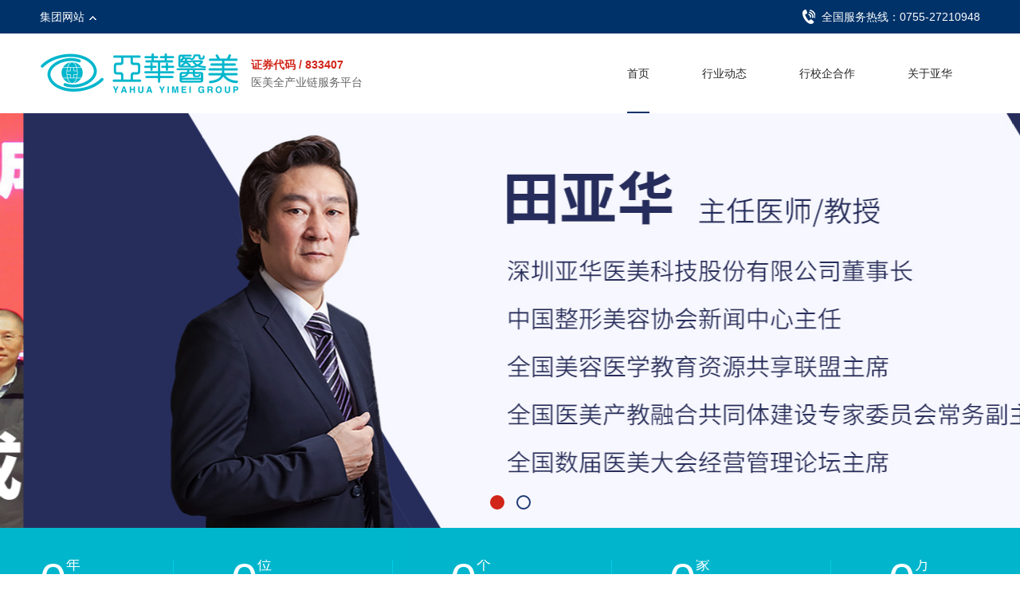

--- FILE ---
content_type: text/html; charset=utf-8
request_url: http://yahuayimei.com/
body_size: 8784
content:
<!DOCTYPE html>
<html>
<head>
<meta charset="utf-8">
<meta http-equiv="X-UA-Compatible" content="IE=edge,chrome=1">
<meta name="viewport" content="initial-scale=1.0, minimum-scale=1.0, maximum-scale=1.0, user-scalable=no">
<title>亚华医美集团 - 医美全产业链综合服务平台</title>
<meta name="keywords" content="亚华医美集团,亚华医美,亚华智库,田亚华">
<meta name="description" content="亚华医美（集团）是中国医美最大的“中枢型教育航母”与“医美全产业链综合服务平台”，提供医美管理咨询、医美教育培训、3D数字整形技术等业务。">
<link rel="stylesheet" href="https://yahuayimei.com/images/css/slicy.css">
<link rel="stylesheet" href="https://yahuayimei.com/images/css/animate.css">
<link rel="stylesheet" href="https://yahuayimei.com/images/css/style-qm.css">
<link rel="stylesheet" href="https://yahuayimei.com/images/css/responsiveq.css">
</head>

<body>
	<div class="layout">
		<div class="t-top">
			<div class="wap clearfix">
				<div class="lt clearfix">
					<h3>集团网站<span></span></h3>
				</div>
				<div class="tel">
					<a href="#">全国服务热线：0755-27210948</a>
				</div>
			</div>
		</div>
		<div class="yhsub">
				<div class="sub-h">
				<div class="sub-wap">
					<dl class="d2">
						<dt><a href="https://yahuayimei.com" target="_blank">集团网站</a></dt>
						<dd>公司信息，社会责任，新闻，展会活动，<br />行业洞察等等</dd>
					</dl>
					<dl class="d1">
						<dt><a href="#">亚华智库 &gt</a></dt>
						<dd>公司信息，社会责任，新闻，展会活动，<br />行业洞察等等</dd>
					</dl>
					<dl class="d1">
						<dt><a href="#">东南美容学院 &gt</a></dt>
						<dd>公司信息，社会责任，新闻，展会活动，<br />行业洞察等等</dd>
					</dl>
				</div>
			</div>
		</div>
		<div class="header">
			<div class="wap clearfix">
				<div class="lt">
				<div class="logo">
					<a href="https://yahuayimei.com"><img src="https://yahuayimei.com/images/imags/h-logo.png"/></a>
				</div>
				<div class="txt">
					<h3>证券代码 / 833407</h3>
                    <p>医美全产业链服务平台</p>
				</div>
			</div>
			<div id="gh">
				<a href="javascript:void(0);"></a>
			</div>
			<div class="h-naver" id="h-naver">
				<ul class="clearfix">
					<li {class="on nLi active"><a href="https://yahuayimei.com">首页</a></li>
					<!--<li class="nLi">
						<h3><a href="javascript:void(0);">服务与解决方案<i></i></a></h3>
						<div class="sub">
							<div class="subg">
								<div class="wap">
									<div class="ov">
										<dl>
										<dt>医美机构</dt>
										<dd><a href="http://wpa.qq.com/msgrd?v=3&uin=1290501713&site=qq&menu=yes" target="_blank">管理咨询</a></dd>
										<dd><a href="http://wpa.qq.com/msgrd?v=3&uin=1290501713&site=qq&menu=yes" target="_blank">事件营销</a></dd>
										<dd><a href="http://wpa.qq.com/msgrd?v=3&uin=1290501713&site=qq&menu=yes" target="_blank">新媒体营销</a></dd>
										<dd><a href="http://wpa.qq.com/msgrd?v=3&uin=1290501713&site=qq&menu=yes" target="_blank">人才招聘</a></dd>
										<dd><a href="http://wpa.qq.com/msgrd?v=3&uin=1290501713&site=qq&menu=yes" target="_blank">资源整合</a></dd>
										<dd><a href="http://wpa.qq.com/msgrd?v=3&uin=1290501713&site=qq&menu=yes" target="_blank">教育培训</a></dd>
									</dl>
									<dl>
										<dt>产品供应商</dt>
										<dd><a href="http://wpa.qq.com/msgrd?v=3&uin=1290501713&site=qq&menu=yes" target="_blank">品牌战略规划</a></dd>
										<dd><a href="http://wpa.qq.com/msgrd?v=3&uin=1290501713&site=qq&menu=yes" target="_blank">营销战略规划</a></dd>
										<dd><a href="http://wpa.qq.com/msgrd?v=3&uin=1290501713&site=qq&menu=yes" target="_blank">营销推广传播</a></dd>
										<dd><a href="http://wpa.qq.com/msgrd?v=3&uin=1290501713&site=qq&menu=yes" target="_blank">资源整合</a></dd>
										<dd><a href="http://wpa.qq.com/msgrd?v=3&uin=1290501713&site=qq&menu=yes" target="_blank">教育培训</a></dd>
										<dd><a href="http://wpa.qq.com/msgrd?v=3&uin=1290501713&site=qq&menu=yes" target="_blank">学术活动</a></dd>
									</dl>
									<dl>
										<dt>医美从业者</dt>
										<dd><a href="http://wpa.qq.com/msgrd?v=3&uin=1290501713&site=qq&menu=yes" target="_blank">医美大讲堂</a></dd>
										<dd><a href="http://wpa.qq.com/msgrd?v=3&uin=1290501713&site=qq&menu=yes" target="_blank">在线培训</a></dd>
										<dd><a href="http://wpa.qq.com/msgrd?v=3&uin=1290501713&site=qq&menu=yes" target="_blank">人才求职</a></dd>
										<dd><a href="http://wpa.qq.com/msgrd?v=3&uin=1290501713&site=qq&menu=yes" target="_blank">线下培训</a></dd>
										<dd><a href="http://wpa.qq.com/msgrd?v=3&uin=1290501713&site=qq&menu=yes" target="_blank">职业规划</a></dd>
									</dl>
									</div>
								</div>
							</div>
						</div>
					</li>-->
					<li ><a href="https://yahuayimei.com/list-10-1.html">行业动态</a></li>
					<li ><a href="https://yahuayimei.com/list-26-1.html">行校企合作</a></li>
				<!--<li><a href="https://yahuayimei.com/list-14-1.html">客户案例</a></li>-->
					<li><a href="https://yahuayimei.com/list-18-1.html">关于亚华</a></li>
				</ul>
			</div>
			</div>
		</div>				<div class="h-slider" id="h-slider">
			<div class="bd">
				<ul class="clearfix">
																				<li>
						<div class="bg" style="background: url(https://yahuayimei.com/uploadfile/2023/1213/20231213060156610.jpg) no-repeat center;">
														<!--
							<div class="text wap">
								<h2>华丽蝶变新亚华 - 开创医美新时代</h2>
								<p>资深行业实操导师，为您解决医美经营困惑</p>
								<div class="btns">
									<a href="javascript:void(0)" class="con">联系我们</a>
									<a href="javascript:void(0)" class="con deta">了解详情</a>
								</div>
							</div>
							-->
						</div>
					</li>
																				<li>
						<div class="bg" style="background: url(https://yahuayimei.com/uploadfile/2021/0610/first.jpg) no-repeat center;">
														<!--
							<div class="text wap">
								<h2>华丽蝶变新亚华 - 开创医美新时代</h2>
								<p>资深行业实操导师，为您解决医美经营困惑</p>
								<div class="btns">
									<a href="javascript:void(0)" class="con">联系我们</a>
									<a href="javascript:void(0)" class="con deta">了解详情</a>
								</div>
							</div>
							-->
						</div>
					</li>
										<!--
					<li>
						<div class="bg" style="background: url(https://yahuayimei.com/images/imags/h-ban.jpg) no-repeat center;">
							<div class="text wap">
								<h2>华丽蝶变新亚华 - 开创医美新时代</h2>
								<p>资深行业实操导师，为您解决医美经营困惑</p>
								<div class="btns">
									<a href="javascript:void(0)" class="con">联系我们</a>
									<a href="javascript:void(0)" class="con deta">了解详情</a>
								</div>
							</div>
						</div>
					</li>
					-->
				</ul>
			</div>
			<div class="hd">
				<ul>
																														<li class="on"></li>
																														<li class=""></li>
														</ul>
			</div>
		</div>
				<div class="h-count wow fadeIn" data-wow-delay="0.6s" data-wow-duration="1s">
			<div class="wap">
				<ul>
					<li>
						<div class="txt">
							<h2><span id="myTargetElement">15</span><em>年</em></h2>
						    <p>行业沉淀</p>
						</div>
					</li>
					<li>
						<div class="txt">
							<h2><span id="myTargetElement2">100</span><em>位</em></h2>
						<p>业内专家</p>
						</div>
					</li>
					<li>
						<div class="txt">
							<h2><span id="myTargetElement3">200</span><em>个</em></h2>
						<p>客户案例</p>
						</div>
					</li>
					<li>
						<div class="txt">
							<h2><span id="myTargetElement4">500</span><em>家</em></h2>
						<p>合作伙伴</p>
						</div>
					</li>
					<li>
						<div class="txt">
							<h2><span id="myTargetElement5">30</span><em>万</em></h2>
						<p>受训学员</p>
						</div>
					</li>
				</ul>
			</div>
		</div>
		<div class="h-service wap">
			<div class="uit-tit wow fadeInUp" data-wow-delay="0.6s" data-wow-duration="1s">
				<h2>我们的服务</h2>
				<p>汇聚全球智慧，服务医美行业</p>
				<span></span>
			</div>
			<div class="bd">
				<ul>
					<li class="wow fadeInUp" data-wow-delay="0.4s" data-wow-duration="1s">
						<div class="ico">
							<img src="https://yahuayimei.com/images/imags/h-img2.png"/>
						</div>
						<div class="txt">
							<h3>管理顾问咨询</h3>
							<p>品牌战略规划</p>
							<p>营销传播规划</p>
							<p>市场调研与企业诊断</p>
							<p>科学化管理模式落地与实施</p>
							<a class="btn" href="javascript:void(0)">了解更多</a>
						</div>
					</li>
					<li class="wow fadeInUp" data-wow-delay="0.6s" data-wow-duration="1s">
						<div class="ico">
							<img src="https://yahuayimei.com/images/imags/h-img3.png"/>
						</div>
						<div class="txt">
							<h3>医美教育培训</h3>
							<p>高校企业人才定向培养 </p>
							<p>东南美容专修学院系列课程</p>
							<p>亚华智库商学院知识店铺</p>
							<p>医美机构人才招聘与专才对接</p>
							<a class="btn" href="javascript:void(0)">了解更多</a>
						</div>
					</li>
					<li class="wow fadeInUp" data-wow-delay="0.8s" data-wow-duration="1s">
						<div class="ico">
							<img src="https://yahuayimei.com/images/imags/h-img4.png"/>
						</div>
						<div class="txt">
							<h3>热门项目对接</h3>
							<p>品牌战略规划</p>
							<p>营销传播规划</p>
							<p>市场调研与企业诊断</p>
							<p>科学化管理模式落地与实施</p>
							<a class="btn" href="javascript:void(0)">了解更多</a>
						</div>
					</li>
				</ul>
				<div class="imgs">
					<img src="https://yahuayimei.com/images/imags/h-bg1.png"/>
				</div>
			</div>
		</div>
		<div class="h-team">
			<div class="wap">
				<div class="uit-tit wow fadeInUp" data-wow-delay="0.2s" data-wow-duration="1s">
					<h2>亚华团队</h2>
					<p>资深行业实操导师，为您解决医美经营困惑</p>
					<span></span>
				</div>
				<div class="te-slide wow fadeIn" data-wow-delay="0.4s" data-wow-duration="1s" id="slideBox">
					<div class="hd">
						<ul>
					       
                  
                        
                        
                        
							<li></li>
							   
							<li></li>
							   
							<li></li>
							   
							<li></li>
							   
							<li></li>
							   
							<li></li>
							   
							<li></li>
							   
							<li></li>
										 
						</ul>
					</div>
					<a class="prev" href="javascript:void(0)"></a>
					<a class="next" href="javascript:void(0)"></a>
					<div class="bd">
						<ul>
                        
                               
                  
                        
                        
                        
							<li class="clearfix">
                              <!--<a title="田亚华" href="https://yahuayimei.com/content-20-1-1.html"><div class="img"> 团队链接取消了-->
								<a title="田亚华"><div class="img">
								   <img title="田亚华" alt="田亚华" src="http://yahuayimei.com/uploadfile/2018/1130/20181130022839377.jpg"/>
								   <span></span>
								</div>
								<div class="txt">
									<h2>田亚华<span>亚华医美（集团）董事长/总裁</span></h2>
									<p style="margin-top:0;margin-bottom:0;text-indent:28px;line-height:24px"><span style=";font-family:宋体;color:rgb(102,102,102);font-size:14px"><span style="font-family:宋体">亚华</span></span><span style=";font-family:宋体;color:rgb(102,102,102);font-size:14px"><span style="font-family:宋体">医美集团创始人</span></span><span style=";font-family:宋体;color:rgb(102,102,102);font-size:14px"><span style="font-family:宋体">，中国整形美容协会常务理事兼教育培训中心主任</span></span></p><p style="margin-top:0;margin-bottom:0;text-indent:28px;line-height:24px"><span style=";font-family:宋体;color:rgb(102,102,102);font-size:14px"><span style="font-family:宋体">中央电视台特约心理专家</span></span></p><p style="margin-top:0;margin-bottom:0;text-indent:28px;line-height:24px"><span style=";font-family:宋体;color:rgb(102,102,102);font-size:14px"><span style="font-family:宋体">国家服务认证注册审查员（</span></span><span style=";font-family:宋体;color:rgb(102,102,102);font-size:14px">CCAA</span><span style=";font-family:宋体;color:rgb(102,102,102);font-size:14px"><span style="font-family:宋体">注册证号</span></span><span style=";font-family:宋体;color:rgb(102,102,102);font-size:14px">:2019-SISC-1249883</span><span style=";font-family:宋体;color:rgb(102,102,102);font-size:14px"><span style="font-family:宋体">）</span></span></p><p style="margin-top:0;margin-bottom:0;text-indent:28px;line-height:24px"><span style=";font-family:宋体;color:rgb(102,102,102);font-size:14px">HQCC</span><span style=";font-family:宋体;color:rgb(102,102,102);font-size:14px"><span style="font-family:宋体">中国医美服务标准化建设与认证委员会副主任委员</span></span></p><p style="margin-top:0;margin-bottom:0;text-indent:28px;line-height:24px"><span style=";font-family:宋体;color:rgb(102,102,102);font-size:14px"><span style="font-family:宋体">人社部《医学美容咨询（设计）师培训教程》主编</span></span></p><p style="margin-top:0;margin-bottom:0;text-indent:28px;line-height:24px"><span style=";font-family:宋体;color:rgb(102,102,102);font-size:14px"><span style="font-family:宋体">全国医美专业数字化课程规划教材专家委员会秘书长</span></span></p><p style="margin-top:0;margin-bottom:0;text-indent:28px;line-height:24px"><span style=";font-family:宋体;color:rgb(102,102,102);font-size:14px"><span style="font-family:宋体">国家卫计委《中国医疗美容行业年度发展调查报告》编委会顾问</span></span></p><p style="margin-top:0;margin-bottom:0;text-indent:28px;line-height:24px"><span style=";font-family:宋体;color:rgb(102,102,102);font-size:14px"><span style="font-family:宋体">中国整形美容协会</span></span><span style=";font-family:宋体;color:rgb(102,102,102);font-size:14px">/</span><span style=";font-family:宋体;color:rgb(102,102,102);font-size:14px"><span style="font-family:宋体">中国医师协会</span></span><span style=";font-family:宋体;color:rgb(102,102,102);font-size:14px">/</span><span style=";font-family:宋体;color:rgb(102,102,102);font-size:14px"><span style="font-family:宋体">中华医学会数届经营管理论坛主席</span></span></p><p style="margin-top:0;margin-bottom:0;line-height:24px"><strong><span style=";font-family:楷体;color:rgb(255,188,188);font-weight:bold;font-size:48px">&nbsp;</span></strong></p><p><br/></p>									<!--<h4>个人简介</h4>-->
									<br/>
									<p><p>.<br/></p></p>
								</div></a>
							</li>
                            
                            	   
							<li class="clearfix">
                              <!--<a title="刘蓉" href="https://yahuayimei.com/content-20-7-1.html"><div class="img"> 团队链接取消了-->
								<a title="刘蓉"><div class="img">
								   <img title="刘蓉" alt="刘蓉" src="http://yahuayimei.com/uploadfile/2018/1210/20181210114031720.jpg"/>
								   <span></span>
								</div>
								<div class="txt">
									<h2>刘蓉<span>国家二级心理咨询师</span></h2>
									<p style="margin-top: 0px; margin-bottom: 0px; line-height: 24px;"><span style=";font-family:宋体;color:rgb(102,102,102);font-size:14px"><span style="font-family:宋体"></span></span>中共党员 <br/>本科学历 、国家二级心理咨询师<br/>人社部《医学美容咨询（设计）师培训教程》编委<br/>亚华智库创始人之一<br/>现任集团董事 行政总裁兼任亚华医美集团旗下亚当文化传媒有限公司总经理<br/>主管集团公司招商、财务管理、融资、新三板转板上市等工作。<br/></p>									<!--<h4>个人简介</h4>-->
									<br/>
									<p><p>.<br/></p></p>
								</div></a>
							</li>
                            
                            	   
							<li class="clearfix">
                              <!--<a title="赵冬松" href="https://yahuayimei.com/content-20-2-1.html"><div class="img"> 团队链接取消了-->
								<a title="赵冬松"><div class="img">
								   <img title="赵冬松" alt="赵冬松" src="http://yahuayimei.com/uploadfile/2018/1130/20181130031619319.jpg"/>
								   <span></span>
								</div>
								<div class="txt">
									<h2>赵冬松<span>中国医美经营管理开创者</span></h2>
									<p><span style="color: rgb(51, 51, 51); font-family: Tahoma, Helvetica, Arial, " microsoft="" font-size:="" background-color:="">中国医师协会美容与整形医师分会经营管理专业委员会常务副主任委员兼秘书长</span></p><p><span style="color: rgb(51, 51, 51); font-family: Tahoma, Helvetica, Arial, " microsoft="" font-size:="" background-color:="">泛亚中国区医学美容经营管理委员会常务副主任委员</span></p><p><span style="color: rgb(51, 51, 51); font-family: Tahoma, Helvetica, Arial, " microsoft="" font-size:="" background-color:="">中国整形美容协会互联网医美分会常务理事</span></p><p><span style="color: rgb(51, 51, 51); font-family: Tahoma, Helvetica, Arial, " microsoft="" font-size:="" background-color:="">曾担任四川华美紫馨整形美容医院总经理</span></p>									<!--<h4>个人简介</h4>-->
									<br/>
									<p><p>.<br/></p></p>
								</div></a>
							</li>
                            
                            	   
							<li class="clearfix">
                              <!--<a title="易晓光" href="https://yahuayimei.com/content-20-17-1.html"><div class="img"> 团队链接取消了-->
								<a title="易晓光"><div class="img">
								   <img title="易晓光" alt="易晓光" src="http://yahuayimei.com/uploadfile/2018/1213/20181213102911380.jpg"/>
								   <span></span>
								</div>
								<div class="txt">
									<h2>易晓光<span>董事/总裁助理</span></h2>
									<p>中共党员<br/>本科学历、多媒体高级工程师<br/>人社部《医学美容咨询（设计）师培训教程》编委<br/>现任亚华医美集团党支部书记、集团董事、 总裁助理兼信息中心主任;<br/>主持集团党建工作；主管集团信息化、玩美学园（O2O教育平台）等建设及安全管理；<br/>负责医美管理顾问平台工作；协助总裁全面制定集团业务发展战略规划、组织实施集团公司工作计划、融资计划；<br/>负责申报人社部医美咨询师新职业审批和行业企业社会培训评价规范（职业技能等级认定）的备案工作等。</p>									<!--<h4>个人简介</h4>-->
									<br/>
									<p><p>.<br/></p></p>
								</div></a>
							</li>
                            
                            	   
							<li class="clearfix">
                              <!--<a title="任文明" href="https://yahuayimei.com/content-20-8-1.html"><div class="img"> 团队链接取消了-->
								<a title="任文明"><div class="img">
								   <img title="任文明" alt="任文明" src="http://yahuayimei.com/uploadfile/2018/1213/20181213044114225.jpg"/>
								   <span></span>
								</div>
								<div class="txt">
									<h2>任文明<span>亚华智库整形美容技术总监</span></h2>
									<p>本科学历<br/>中国整形美容协会乳房整形分会委员<br/>泛亚激光美容及微创抗衰老委员会委员<br/>亚洲医学美容研究院副院长<br/>大连医科大学兼职教授<br/>现任集团董事会监事兼亚华商学院整形美容技术总监</p>									<!--<h4>个人简介</h4>-->
									<br/>
									<p><p>.<br/></p></p>
								</div></a>
							</li>
                            
                            	   
							<li class="clearfix">
                              <!--<a title="胡晓潇" href="https://yahuayimei.com/content-20-10-1.html"><div class="img"> 团队链接取消了-->
								<a title="胡晓潇"><div class="img">
								   <img title="胡晓潇" alt="胡晓潇" src="http://yahuayimei.com/uploadfile/2018/1210/20181210114109724.jpg"/>
								   <span></span>
								</div>
								<div class="txt">
									<h2>胡晓潇<span></span></h2>
									<p>本科学历<br/>《全国高等医学美容专业数字化系列教材》编委<br/>国家HQCC注册医美技术服务认证审查员<br/>中国整形美容协会医学美学设计与咨询分会理事<br/>东南美容专修学院高级讲师<br/>多家大型整形医院（集团）医美设计顾问<br/>亚华智库医美设计（咨询）全国巡演教练<br/>现任教学研究部总监</p>									<!--<h4>个人简介</h4>-->
									<br/>
									<p><p>.<br/></p></p>
								</div></a>
							</li>
                            
                            	   
							<li class="clearfix">
                              <!--<a title="曹一山" href="https://yahuayimei.com/content-20-31-1.html"><div class="img"> 团队链接取消了-->
								<a title="曹一山"><div class="img">
								   <img title="曹一山" alt="曹一山" src="https://yahuayimei.com/uploadfile/2021/1022/thumb_320_420_曹一山.png"/>
								   <span></span>
								</div>
								<div class="txt">
									<h2>曹一山<span></span></h2>
									<p>中共党员<br/>本科学历、医院管理专家/副主任医师<br/>人社部《医学美容咨询（设计）师培训教程》编委<br/>现任集团董事、副总裁兼任亚华医美集团旗下南京东美科技有限公司总经理<br/>分管集团行政后勤工作;教育部“1+X”医美系列职业技能等级证书的申报工作；参加制定战略规划、协调组织实施计划等工作。</p>									<!--<h4>个人简介</h4>-->
									<br/>
									<p><p>.<br/></p></p>
								</div></a>
							</li>
                            
                            	   
							<li class="clearfix">
                              <!--<a title="蔡榕新" href="https://yahuayimei.com/content-20-27-1.html"><div class="img"> 团队链接取消了-->
								<a title="蔡榕新"><div class="img">
								   <img title="蔡榕新" alt="蔡榕新" src="https://yahuayimei.com/uploadfile/2021/1020/thumb_320_420_老蔡.jpg"/>
								   <span></span>
								</div>
								<div class="txt">
									<h2>蔡榕新<span>教育培训中心副主任</span></h2>
									<p>本科学历<br/>教育培训中心副主任<br/>人社部《医学美容咨询（设计）师培训教程》编委<br/>现任集团监事、人力资源总监兼任亚华医美教育平台及人才输出平台总经理<br/>负责中整协教育培训中心日常工作及全国医美职业规范化培训项目的教务工作<br/>主管人才输出平台建设及人才输出工作；</p><p>负责集团人力资源管理及绩效薪酬的管理</p>									<!--<h4>个人简介</h4>-->
									<br/>
									<p><p>.</p></p>
								</div></a>
							</li>
                            
                            				 
                            
						
						</ul>
					</div>
				</div>
			</div>
		</div>
		<div class="h-scheme">
			<div class="wap">
				<div class="uit-tit wow fadeInUp" data-wow-delay="0.2s" data-wow-duration="1s">
					<h2>医美行业全产业链一站式综合解决方案</h2>
					<p>赋能医美行业互联网转型成功</p>
					<span></span>
				</div>
				<div class="imgs">
					<img src="https://yahuayimei.com/images/imags/h-img5.png"/>
				</div>
			</div>
		</div>
		<!--<div class="h-activi">
			<div class="wap">
				<div class="uit-tit wow fadeInUp" data-wow-delay="0.2s" data-wow-duration="1s">
					<h2>专项活动</h2>
					<p>关注行业市场动态，推动行业转型升级</p>
					<span></span>
				</div>
				<div class="bd">
					<ul class="clearfix">
                    
                    
                            
                  
                        
                        
                       
                     
                     
                       						<li class="wow fadeInUp" data-wow-delay="0s" data-wow-duration="1s">	<a title="2021全球医美消费者星尚大会4月21日上海启幕" href="https://yahuayimei.com/content-12-218-1.html">
							<div class="img">
								<img title="2021全球医美消费者星尚大会4月21日上海启幕" alt="2021全球医美消费者星尚大会4月21日上海启幕" src="https://yahuayimei.com/uploadfile/2021/0612/thumb_380_240_20210612805995.jpeg"/>
							</div>
							<div class="txt">
								<h3>2021全球医美消费者星尚大会4月21</h3>
								<p class="toe">于医美行业而言，得益于社会经济发展及...</p>							
							</div>
							<div class="ico">
								<img src="https://yahuayimei.com/images/imags/h-ico2.png"/>
							</div>
						</a></li>
                        
                          
                     
                     
                       						<li class="wow fadeInUp" data-wow-delay="0s" data-wow-duration="1s">	<a title="中国妇幼保健协会第一届全国医疗美容大会5月28日召开" href="https://yahuayimei.com/content-12-217-1.html">
							<div class="img">
								<img title="中国妇幼保健协会第一届全国医疗美容大会5月28日召开" alt="中国妇幼保健协会第一届全国医疗美容大会5月28日召开" src="https://yahuayimei.com/uploadfile/2021/0612/thumb_380_240_00.jpg"/>
							</div>
							<div class="txt">
								<h3>中国妇幼保健协会第一届全国医疗美</h3>
								<p class="toe"></p>							
							</div>
							<div class="ico">
								<img src="https://yahuayimei.com/images/imags/h-ico2.png"/>
							</div>
						</a></li>
                        
                          
                     
                     
                       						<li class="wow fadeInUp" data-wow-delay="0s" data-wow-duration="1s">	<a title="中整协脂肪医学高级培训班10月25日在上海开班" href="https://yahuayimei.com/content-12-216-1.html">
							<div class="img">
								<img title="中整协脂肪医学高级培训班10月25日在上海开班" alt="中整协脂肪医学高级培训班10月25日在上海开班" src="https://yahuayimei.com/uploadfile/2021/0612/thumb_380_240_20210612998445.jpeg"/>
							</div>
							<div class="txt">
								<h3>中整协脂肪医学高级培训班10月25日</h3>
								<p class="toe"></p>							
							</div>
							<div class="ico">
								<img src="https://yahuayimei.com/images/imags/h-ico2.png"/>
							</div>
						</a></li>
                        
                        			 
                     
					</ul>
				</div>
				<a href="https://yahuayimei.com/list-12-1.html" class="btn wow bounceIn" data-wow-delay="0.8s" data-wow-duration="1s">查看更多</a>
			</div>
		</div>-->
		<div class="h-lists">
			<div class="wap">
				<ul>
					<li class="wow fadeInUp" data-wow-delay="0.2s" data-wow-duration="1s">
						<div class="uit-hd">
							<h2>亚华医美<span></span></h2>
							<a href="https://yahuayimei.com/list-18-1.html" class="more">more<i></i></a>
						</div>
						<div class="text">
							<a href="/list-18-1.html">
								<div class="img">
								<img src="https://yahuayimei.com/images/imags/h-img6.jpg"/>
							</div>
						    <p>深圳亚华医美科技股份有限公司创建于2011年，是一家从医美顾问咨询发展起来的集医美教育培训与人才服务为一体的集团化公司，主要涵盖非学历职业技能培训、学历职业教育、实习就业与科普教育服务四大领域。旗下包括：玩美学园（O2O教育平台）、亚华智库商学院、东南美容专修学院、亚洲医学美学研究院...</p>
							</a>
						</div>
					</li>
					<li class="wow fadeInUp" data-wow-delay="0.4s" data-wow-duration="1s">
						<div class="uit-hd">
							<h2>集团新闻<span></span></h2>
							<a href="https://yahuayimei.com/list-11-1.html" class="more">more<i></i></a>
						</div>
						<div class="text">
							<div class="img">
								<a href="https://yahuayimei.com/content-11-153-1.html" class="con"><img src="https://www.86ym.cn/uploads/allimg/200313/6-2003131120120-L.png"/></a>
							</div>
						    <dl>
                            
                                  
                  
                        
                        
                        
                            
						    	<dd><a title="医美投资高端私享会在深圳举行，十多家投资机构都看好医美未来！" href="https://yahuayimei.com/content-11-224-1.html">医美投资高端私享会在深圳举行，十多家投资机构</a></dd>
                                	   
                            
						    	<dd><a title="海归博士团队携带多种“新武器”，助力医美智能升级" href="https://yahuayimei.com/content-11-200-1.html">海归博士团队携带多种&ldquo;新武器&rdquo;，助力医美智能</a></dd>
                                	   
                            
						    	<dd><a title="16年耕耘医美信息管理，8000机构见证实力，宏脉进军医美教育新领地" href="https://yahuayimei.com/content-11-199-1.html">16年耕耘医美信息管理，8000机构见证实力，宏脉</a></dd>
                                	   
                            
						    	<dd><a title="64种行为、387种医美缺陷、216种医疗方案标签，人工智能懂你" href="https://yahuayimei.com/content-11-197-1.html">64种行为、387种医美缺陷、216种医疗方案标签，</a></dd>
                                	   
                            
						    	<dd><a title="方软软件加入中国医美多元生态圈共同体，科技助力医美" href="https://yahuayimei.com/content-11-193-1.html">方软软件加入中国医美多元生态圈共同体，科技助</a></dd>
                                	   
                            
						    	<dd><a title="护理院校将开设美容医学辅修专业，推动医美专业人才培养" href="https://yahuayimei.com/content-11-185-1.html">护理院校将开设美容医学辅修专业，推动医美专业</a></dd>
                                				 
                                
						   
						    </dl>
						</div>
					</li>
					<li class="wow fadeInUp" data-wow-delay="0.6s" data-wow-duration="1s">
						<div class="uit-hd">
							<h2>战略合作<span></span></h2>
							<a href="javascript:void(0)" class="more">more<i></i></a>
						</div>
					    <div class="table">
					    	<table border="0" cellspacing="0" cellpadding="0">
                            
                            
                                     
                  
                        
                        
                       
                     
                     
                    
					<tr>
                                        
                    <td>
					    				<a href="javascript:void(0)">
					    					<img title="中国整形美容协会" alt="中国整形美容协会" src="http://yahuayimei.com/uploadfile/2018/0707/20180707188945.jpg"/>
					    				<h3>中国整形美容协会</h3>
					    				</a>
					    			</td>
					
					
                                             
                     
                     
                                     
                    <td>
					    				<a href="javascript:void(0)">
					    					<img title="中国医师协会" alt="中国医师协会" src="http://yahuayimei.com/uploadfile/2018/0707/20180707113872.jpg"/>
					    				<h3>中国医师协会</h3>
					    				</a>
					    			</td>
					
					
                             
                        
					</tr>
                                            
                     
                     
                    
					<tr>
                                        
                    <td>
					    				<a href="javascript:void(0)">
					    					<img title="医美视界" alt="医美视界" src="http://yahuayimei.com/uploadfile/2018/0707/20180707933642.jpg"/>
					    				<h3>医美视界</h3>
					    				</a>
					    			</td>
					
					
                                             
                     
                     
                                     
                    <td>
					    				<a href="javascript:void(0)">
					    					<img title="大连医科大学美容医学院" alt="大连医科大学美容医学院" src="http://yahuayimei.com/uploadfile/2018/0707/20180707146093.jpg"/>
					    				<h3>大连医科大学美容医学院</h3>
					    				</a>
					    			</td>
					
					
                             
                        
					</tr>
                                            
                     
                     
                    
					<tr>
                                        
                    <td>
					    				<a href="javascript:void(0)">
					    					<img title="林特医药科技有限公司" alt="林特医药科技有限公司" src="http://yahuayimei.com/uploadfile/2018/0707/20180707316025.jpg"/>
					    				<h3>林特医药科技有限公司</h3>
					    				</a>
					    			</td>
					
					
                                             
                     
                     
                                     
                    <td>
					    				<a href="javascript:void(0)">
					    					<img title="兰州生物技术开发" alt="兰州生物技术开发" src="http://yahuayimei.com/uploadfile/2018/0707/20180707872305.jpg"/>
					    				<h3>兰州生物技术开发</h3>
					    				</a>
					    			</td>
					
					
                             
                        
					</tr>
                                          			 
                            
                            
					    	
					    	</table>
					    </div>
					</li>
				</ul>
			</div>
		</div>
		<div class="h-choice">
			<div class="wap">
				<div class="uit-tit wow fadeInUp" data-wow-delay="0.2s" data-wow-duration="1s">
					<h2>他们都选择了亚华</h2>
					<p>15年行业沉淀，众多一线品牌见证受益</p>
					<span></span>
				</div>
				<div class="table wow fadeIn" data-wow-delay="0.6s" data-wow-duration="1s">
					<table border="0" cellspacing="1" cellpadding="1">
                    
                             
                  
                        
                        
                       
                     
                     
                    
					<tr>
                                        
                    
						<td><img  title="14" alt="14" src="http://yahuayimei.com/uploadfile/2018/0707/20180707607931.jpg"/></td>
					
                                             
                     
                     
                                     
                    
						<td><img  title="15" alt="15" src="http://yahuayimei.com/uploadfile/2018/0707/20180707284489.jpg"/></td>
					
                                             
                     
                     
                                     
                    
						<td><img  title="16" alt="16" src="http://yahuayimei.com/uploadfile/2018/0707/20180707668984.jpg"/></td>
					
                                             
                     
                     
                                     
                    
						<td><img  title="17" alt="17" src="http://yahuayimei.com/uploadfile/2018/0707/20180707934725.jpg"/></td>
					
                                             
                     
                     
                                     
                    
						<td><img  title="18" alt="18" src="http://yahuayimei.com/uploadfile/2018/0707/20180707380824.jpg"/></td>
					
                             
                        
					</tr>
                                            
                     
                     
                    
					<tr>
                                        
                    
						<td><img  title="19" alt="19" src="http://yahuayimei.com/uploadfile/2018/0707/20180707276847.jpg"/></td>
					
                                             
                     
                     
                                     
                    
						<td><img  title="20" alt="20" src="http://yahuayimei.com/uploadfile/2018/0707/20180707643054.jpg"/></td>
					
                                             
                     
                     
                                     
                    
						<td><img  title="21" alt="21" src="http://yahuayimei.com/uploadfile/2018/0707/20180707337204.jpg"/></td>
					
                                             
                     
                     
                                     
                    
						<td><img  title="22" alt="22" src="http://yahuayimei.com/uploadfile/2018/0707/20180707813495.jpg"/></td>
					
                                             
                     
                     
                                     
                    
						<td><img  title="23" alt="23" src="http://yahuayimei.com/uploadfile/2018/0707/20180707904910.jpg"/></td>
					
                             
                        
					</tr>
                                            
                     
                     
                    
					<tr>
                                        
                    
						<td><img  title="24" alt="24" src="http://yahuayimei.com/uploadfile/2018/0707/20180707364700.jpg"/></td>
					
                                             
                     
                     
                                     
                    
						<td><img  title="25" alt="25" src="http://yahuayimei.com/uploadfile/2018/0707/20180707173541.jpg"/></td>
					
                                             
                     
                     
                                     
                    
						<td><img  title="26" alt="26" src="http://yahuayimei.com/uploadfile/2018/0707/20180707103629.jpg"/></td>
					
                                             
                     
                     
                                     
                    
						<td><img  title="27" alt="27" src="http://yahuayimei.com/uploadfile/2018/0707/20180707244766.jpg"/></td>
					
                                             
                     
                     
                                     
                    
						<td><img  title="28" alt="28" src="http://yahuayimei.com/uploadfile/2018/0707/20180707499369.jpg"/></td>
					
                             
                        
					</tr>
                                          			 
                    
				
				</table>
				</div>
				<a href="javascript:void(0)" class="btn wow bounceIn" data-wow-delay="0.8s" data-wow-duration="1s">查看更多</a>
			</div>
		</div>

	
	<div class="h-footer">
			<div class="wap clearfix">
				<dl>
					<dt>亚华医美</dt>
					<dd>电&nbsp;&nbsp;话：0755 - 2721 0948</dd>
					<dd>邮&nbsp;&nbsp;箱：info@yahuayimei.com</dd>
					<dd>网&nbsp;&nbsp;址：yahuayimei.com</dd>
					<dd>地&nbsp;&nbsp;址：深圳市前海深港合作区经贸中心一期B座1901</dd>
				</dl>
				<dl>
					<dd><a href="javascript:void(0)">快捷导航</a></dd>
					<dd><a href="#">服务与解决方案</a></dd>
					<dd><a href="https://yahuayimei.com/list-10-1.html">行业动态</a></dd>
					<dd><a href="https://yahuayimei.com/list-14-1.html">客户案例</a></dd>
					<dd><a href="https://yahuayimei.com/list-18-1.html">关于亚华</a></dd>
				</dl>
				<dl class="d1">
					<dd><!--CopyRight © 2018 -->深圳亚华医美科技股份有限公司 版权所有</dd>
					<dd><a href="https://beian.miit.gov.cn/" target="_blank" rel="nofollow">粤ICP备11080138号</a></dd>
					<dd>
						<div class="btn">
							<!--<a href="#"><img src="https://yahuayimei.com/images/imags/h-ico3.png"/></a>-->
							<div class="yweix">
								<img src="https://yahuayimei.com/images/imags/h-ico3.png"/>
								<div class="wx">
									<img src="https://yahuayimei.com/images/imags/sina-qrcode.jpg"/>
								</div>
							</div>
							<div class="yweix">
								<img src="https://yahuayimei.com/images/imags/h-ico4.png"/>
								<div class="wx">
									<img src="https://yahuayimei.com/images/imags/h-ewm.jpg"/>
								</div>
							</div>
							<!--<a href="#"><img src="https://yahuayimei.com/images/imags/h-ico5.png"/></a>-->
						</div>
					</dd>
				</dl>
			</div>
			<div class="frie wap">
				<ul>
					<li class="n1">友情链接:</li>
                       
                    
                    
				<li><a title="亚华医美" href="https://yahuayimei.com/" target="_blank">亚华医美</a></li>
                     
                    
                    
				<li><a title="田亚华" href="https://tianyahua.com/" target="_blank">田亚华</a></li>
                     
                    
                    
				<li><a title="医美视界" href="https://www.86ym.cn/" target="_blank">医美视界</a></li>
                     
                    
                    
				<li><a title="医美招聘" href="http://job.86ym.cn/" target="_blank">医美招聘</a></li>
                     
                    
                    
				<li><a title="中国医美教育培训网" href="https://www.capaedu.org.cn" target="_blank">中国医美教育培训网</a></li>
                     
                    
				</ul>
			</div>
		</div>
		<div class="hfts">
			<dl>
				<dd><a href="https://yahuayimei.com/list-21-1.html">联系我们</a></dd>
				<dd><span></span></dd>
				<dd><a href="https://yahuayimei.com">返回首页</a></dd>
			</dl>
			<p><!--CopyRight © 2018 -->深圳亚华医美科技股份有限公司 版权所有<br /><a href="https://beian.miit.gov.cn/" target="_blank">粤ICP备11080138号</a></p>
		</div>
		<!--<div id="imgDiv" style="position:absolute;left:50px;top:60px;z-index:9999;">
    <div id="a" style="width:20px;height:20px;position:absolute;background: #6f6f6f42;text-align:center;cursor:pointer;z-index:9999;">×</div>
    <a href="https://p.qiao.baidu.com/cps/chat?siteId=17459446&userId=36464714&siteToken=6cc0ef08a9a5d0bf03bf6630ca5fc1b7&cp=&cr=&cw=tyh120" target="_blank"><img src="https://www.86ym.cn/zixun.png" border="0" /></a>
</div>
</div><script type="text/javascript" src="https://www.86ym.cn/template/default/static/js/jquery.js"></script>
<script>
var xin = true,
    yin = true;
var step = 1;
var delay = 20;
var $obj;
$(function() {
    $obj = $("#imgDiv");
    var time = window.setInterval("move()", delay);
    $obj.mouseover(function() {
        clearInterval(time)
    });
    $obj.mouseout(function() {
        time = window.setInterval("move()", delay)
    });
});
function move() {
    var left = $obj.offset().left;
    var top = $obj.offset().top;
    var L = T = 0; 
    var R = $(window).width() - $obj.width();
    var B = $(window).height() - $obj.height();
    if (left < L) {
        xin = true;
    }
    if (left > R) {
        xin = false;
    }
    if (top < T) {
        yin = true;
    }
    if (top > B) {
        yin = false;
    }
    left = left + step * (xin == true ? 1 : -1);
    top = top + step * (yin == true ? 1 : -1);
    $obj.offset({
        top: top,
        left: left
    })
}
$(function() {
    $("#a").click(function() {
        var b = $("#a").parent();
        $(b).remove();
    })
})

</script>--><script>
var _hmt = _hmt || [];
(function() {
  var hm = document.createElement("script");
  hm.src = "https://hm.baidu.com/hm.js?3037f1c0e83628f5d2fbcee3d0e3acf1";
  var s = document.getElementsByTagName("script")[0]; 
  s.parentNode.insertBefore(hm, s);
})();
</script>


		<div class="hfxs">
			<ul>
				<li><a href="tel:0755-27210948"><span>拨打电话</span></a></li>
				<li><a href="#"><span>在线沟通</span></a></li>
				<li class="farrow"><a href="#"><span>回到顶部</span></a></li>
			</ul>
		</div>
	</div><script type="text/javascript" src="https://yahuayimei.com/images/js/jquery-1.7.2.min.js"></script>
<script type="text/javascript" src="https://yahuayimei.com/images/js/TouchSlide.1.1.js"></script>
<script src="https://yahuayimei.com/images/js/jquery.easing.js"></script>
<script type="text/javascript" src="https://yahuayimei.com/images/js/jquery.SuperSlide.2.1.1.js"></script>
<script type="text/javascript" src="https://yahuayimei.com/images/js/countUp.min.js"></script>
<script type="text/javascript" src="https://yahuayimei.com/images/js/moveline.js"></script>
<script type="text/javascript" src="https://yahuayimei.com/images/js/wow.min.js"></script>
<script type="text/javascript" src="https://yahuayimei.com/images/js/script.js"></script>
<script type="text/javascript">
	TouchSlide({
				slideCell: "#h-slider",
				titCell: ".hd li", 
				mainCell: ".bd ul",
				effect: "leftLoop",
				autoPlay: true, 
				delayTime: 600,
				interTime: 5000,
			});	
			jQuery(".h-count .li").slide({});		
			
				var options = {
				  useEasing : true, 
				  useGrouping : true, 
				  separator : ',', 
				  decimal : '.', 
				  prefix : '', 
				  suffix : '' 
				};
				var demo = new CountUp("myTargetElement", 0, 15, 0, 2.5, options);
				
				var demo2 = new CountUp("myTargetElement2", 0, 100, 0, 2.5, options);
				var demo3 = new CountUp("myTargetElement3", 0, 200, 0, 2.5, options);
				var demo4 = new CountUp("myTargetElement4", 0, 500, 0, 2.5, options);
				var demo5 = new CountUp("myTargetElement5", 0, 30, 0, 2.5, options);
				$(window).scroll(function(){
					if($(window).scrollTop()>=0){
						demo.start();
						demo2.start();
						demo3.start();
						demo4.start();
						demo5.start();
					}
                 })
				
				
				jQuery("#slideBox").slide({mainCell:".bd ul",effect:"left",autoPlay:true});
</script>
</body>
</html>

--- FILE ---
content_type: text/css
request_url: https://yahuayimei.com/images/css/slicy.css
body_size: 2164
content:


 html{-webkit-text-size-adjust:none; /*解决chrome浏览器下字体不能小于12px*/}
 body{ color:#000000; font-family:Verdana, Arial, Helvetica, sans-serif;}
 * {}
a{outline:none; text-decoration:none !important;} a:hover{ text-decoration:underline;}
html{zoom:1;}html *{outline:0;zoom:1;} html button::-moz-focus-inner{border-color:transparent!important;} 
body{ font-size:12px;} body,div,dl,dt,dd,ul,ol,li,h1,h2,h3,h4,h5,h6,pre,code,form,fieldset,legend,input,textarea,p,blockquote,th,td{margin:0;padding:0;} table{/*border-collapse:collapse;border-spacing:0;*/} fieldset,a img{border:0;} address,caption,cite,code,dfn,em,th,var{font-style:normal;font-weight:normal;} li{list-style:none;} caption,th{text-align:left;} h1,h2,h3,h4,h5,h6{font-size:100%;font-weight:normal;} q:before,q:after{content:'';}
input[type="submit"], input[type="reset"], input[type="button"], button { -webkit-appearance: none; /*去掉苹果的默认UI来渲染按钮*/} em,i{ font-style:normal;}


 /*内边框*/
.borpd{
-webkit-box-sizing: border-box;
-moz-box-sizing: border-box;
-o-box-sizing: border-box;
box-sizing: border-box;
}


.clearfix:after {content:"."; display:block; height:0; clear:both; visibility:hidden; }.clearfix {display:block;}.clear{ clear:both;}/* 清除浮动*/
.colwrapper { overflow:hidden; zoom:1 /*for ie*/; margin:5px auto; }/* 高度自适应 */ 
.strong{ font-weight: bold;} .left{ float: left;} .right{ float: right;} .center{ margin:0 auto; text-align:center;}
.show{ display:block; visibility:visible;}.hide{ display: none; visibility:hidden;}
.block{ display:block;} .inline{ display:inline;}
.transparent{filter:alpha(opacity=50); -moz-opacity:0.5;/** Firefox 3.5即将原生支持opacity属性，所以本条属性只在Firefox3以下版本有效 ***/ -khtml-opacity: 0.5; opacity: 0.5; } .break{ word-wrap:break-word;overflow:hidden; /*word-break:break-all;*/}

.tal{ text-align:left} .tar{ text-align:right;}

/*文字两侧对齐*/
.justify {
	text-align:justify;
	text-justify:distribute-all-lines;/*ie6-8*/
	text-align-last:justify;/* ie9*/
	-moz-text-align-last:justify;/*ff*/
	-webkit-text-align-last:justify;/*chrome 20+*/
}

.toe{
	/*超出省略号*/
	 word-break:keep-all;
white-space:nowrap;
overflow:hidden;
text-overflow:ellipsis;
}
@media screen and (-webkit-min-device-pixel-ratio:0){/* chrome*/
	.justify:after{
		content:".";
		display: inline-block;
		width:100%;
		overflow:hidden;
		height:0;
	}
}

/* 兼容IE6的定位属性fixed，固定不动样式 */
.fixed{
	position:fixed; 
	clip:rect(0 100% 100% 0);
	_position:absolute;
	
	/* 底部 */
	bottom:0px;
	left:0px;
	_top:expression(document.documentElement.scrollTop+document.documentElement.clientHeight-this.clientHeight);
	/*_left:expression(document.documentElement.scrollLeft + document.documentElement.clientWidth - offsetWidth);*/
	
	/* 左侧 */
	/*left:0px;*/
	/*_top:expression(document.documentElement.scrollTop+document.documentElement.clientHeight-this.clientHeight);*/
	/*_left:expression(document.documentElement.scrollLeft + document.documentElement.clientWidth - offsetWidth);*/
}
/* 解决固定层在IE6下闪的问题 */
*html{
	background-image:url(about:blank);
	background-attachment:fixed;
}


/*png图片ie6下透明滤镜实现写法*/
.pngimg{filter: progid:DXImageTransform.Microsoft.AlphaImageLoader(enabled=true, sizingMethod=scale, src='images/x.png');}

/**
 +------------------------------------------------------------------------------
 * FCK 兼容解决方案
 +------------------------------------------------------------------------------
 * @subpackage  RBAC
 +------------------------------------------------------------------------------
 */
 strike{ text-decoration:line-through !important;} strong{ font-weight:bold !important;} u{ text-decoration:underline !important;}

/**
 +------------------------------------------------------------------------------
 * 表单样式
 +------------------------------------------------------------------------------
 * @subpackage  RBAC
 +------------------------------------------------------------------------------
 */

/**
 +------------------------------------------------------------------------------
 * 网站整体颜色总汇
 +------------------------------------------------------------------------------
 * @codex  颜色:使用颜色的名称或者16进制代码,如 
 * @subpackage  RBAC
 +------------------------------------------------------------------------------
 */
.ff8600,ff86aa a{ color:#ff8600;}

/**
 +------------------------------------------------------------------------------
 * 网站整字体大小
 +------------------------------------------------------------------------------
 * @codex   字体大小,直接使用"font+字体大小"作为名称,如
 * @package  ORG
 * @subpackage  RBAC
 +------------------------------------------------------------------------------
 */
.font14px{ font-size:14px;}
.font9pt{ font-size:9pt;}
/*自定义字体*/
/* @font-face {  font-family: danley;  src: url('../font/danley.ttf');  }  .danley {  font-family: danley; } */


/**
 +------------------------------------------------------------------------------
 * 网站整布局命名规范
 +------------------------------------------------------------------------------
 * @codex   id和class命名采用该版块的英文单词或组合命名 如:newRelease
 * @package  ORG
 * @subpackage  RBAC
 +------------------------------------------------------------------------------
 */
  a{ transition: all 0.3s ease-in-out 0s;}
  a:hover{ color:#3e6ed4;}
 
body{font-family: "Microsoft YaHei" ,sans-serif !important;}


--- FILE ---
content_type: text/css
request_url: https://yahuayimei.com/images/css/style-qm.css
body_size: 3634
content:
.wap{
	width: 1180px;margin: 0 auto;
}
.t-top{
	background: #00326a;height: 42px;position: relative;
}
.t-top .lt{
	float: left;font-size: 14px;color: #FFFFFF;line-height: 42px;width: 75px;
}
.t-top .lt h3{
	font-size: 14px;color: #FFFFFF;cursor: pointer;
}
.t-top .lt h3 span{
	background: url(../imags/h-ico.png) no-repeat center;padding-left: 8px;width: 9px;height: 5px;display: block;float: right;margin-top: 20px;transition: all 0.3s;transform: rotate(0deg);
}
.t-top .lt h3.on span{
	transform: rotate(180deg);
}
.yhsub{
	z-index: 1111;background: #FFFFFF;height: 140px;box-shadow: 0 1px 10px 1px #EEEEEE;display: none;overflow: hidden;
}
.yhsub.on{
	display: block;
}
.yhsub .sub-wap{
	width: 1180px;margin: 20px auto 0;overflow: hidden;
}
.yhsub .sub-wap dl{
	float: left;width: 332px;-webkit-box-sizing: border-box;
-moz-box-sizing: border-box;
-o-box-sizing: border-box;
box-sizing: border-box;border-right: 1px solid #eaeaea;
}
.yhsub .sub-wap dl:last-child{
	border-right:none;
}
.yhsub .sub-wap dt a{
	font-size: 14px;color: #333333;line-height: 46px;
}
.yhsub .sub-wap dd{
	line-height: 22px;font-size: 14px;color: #666666;
}
.yhsub .sub-wap dl.d1 dt a,
.yhsub .sub-wap dl.d1 dt a{
	color: #d12519;font-weight: bold;
}
.yhsub .sub-wap dl.d2{
	margin-left: 0;
}
.yhsub .sub-wap dl.d1{
	margin-left: 90px;
}
.t-top .tel{
	float: right;font-size: 14px;color: #FFFFFF;line-height: 42px;
}
.t-top .tel a{
	font-size: 14px;color: #FFFFFF;display: block;background: url(../imags/h-tel.png) no-repeat left center;padding-left: 24px;
}
.header{
	height: 100px;
}
.header .lt{
	float: left;overflow: hidden;width: 435px;margin-top: 20px;
}
.header .lt .logo{
	height: 60px;overflow: hidden;float: left;
}
.header .lt .logo img{
	height: 100%;display: block;
}
.header .lt .txt{
	float: left;margin-left: 15px;margin-top: 8px;
}
.header .lt .txt h3{
	font-size: 14px;color: #d12519;font-weight: bold;line-height: 22px;
}
.header .lt .txt p{
	font-size: 14px;color: #666666;line-height: 22px;
}
.header .h-naver{
	float: right;margin-right: 35px;
}
.header .h-naver li{
	float: left;font-size: 14px;color: #282828;line-height: 100px;margin-left: 66px;
}
.header .h-naver h3{
	background: url(../imags/h-ico1.png) no-repeat right center;padding-right: 15px;
}
.header .h-naver li.on h3{
	background: url(../imags/h-ico1-1.png) no-repeat right center;
}
.header .h-naver .sub{
	z-index: 11111111;position: absolute;left: 160px;top: 98px;display: block;right: 160px; 
}
.header .h-naver dl{
	background: #FFFFFF;margin-top: 2px;width: 114px;
}
.header .h-naver  dd a{
	font-size:14px;display: block;line-height: 50px;text-align: center;width: 114px;background: #FFFFFF;color: #282828!important;
}
.header .h-naver .nLi dd a:hover{
	color: #d12519!important;
}
.header .h-naver li a{
	font-size: 14px;color: #282828;display: block;
}
.header .h-naver li:hover a,
.header .h-naver li.on a{
	color: #00326a;
}
#gh{
	display: none;
}
/*头部结束*/

.h-slider{
	position: relative;overflow: hidden;
}
.h-slider .bd li{
	position: relative;z-index: 1;
}
.h-slider .bd li .bg{
	position: relative;height: 520px;background-size: auto 100% !important;
}
.h-slider .bd li .url{
	position: absolute;z-index: 1;top: 0;right: 0;bottom: 0;left: 0;
}
.h-slider .bd .text{
	position: absolute;top:132px;left: 0;right: 0;
}
.h-slider .bd .text h2{
	font-size: 48px;color: #222;line-height: 76px;
}
.h-slider .bd .text p{
	font-size: 18px;color: #666666;
}
.h-slider .bd .btns{
	text-align: center;overflow: hidden;margin-top: 38px;
}
.h-slider .bd .btns a{
	float:left;display: block;margin-right: 20px;
}
.h-slider .bd .btns .con{
	width: 142px;height: 42px;line-height: 42px;background: #00326a;font-size: 14px;color: #FFFFFF;transition: all 0.3s;
}
.h-slider .bd .btns .deta{
      background: #d12519;transition: all 0.3s;
}
.h-slider .bd li .con:hover{
	background: #0e6eb8;
}
.h-slider .bd li .deta:hover{
      background: #bb180c;
}
.h-slider .hd{
	position: absolute;bottom: 20px;left: 0;right: 0;
}
.h-slider .hd ul{
	text-align: center;
}
.h-slider .hd li{
	width: 14px;height: 14px;display: inline-block;cursor: pointer;margin: 0 6px;border: 2px solid #203d76;border-radius: 50% ;
}
.h-slider .hd li.on{
	background: #d12519;border: 2px solid #d12519;
}


/*banner结束*/


/*主体开始*/

.h-count{
	height: 170px;background: #00b6cc;overflow: hidden;
}
.h-count ul{
	overflow: hidden;margin-top: 40px;
}
.h-count li{
	float: left;-webkit-box-sizing: border-box;
-moz-box-sizing: border-box;
-o-box-sizing: border-box;
box-sizing: border-box;border-right: 1px solid #00cce5;padding: 0 72px;
}
.h-count li:first-child .txt{
	width: 95px;
}
.h-count li:last-child .txt{
	width: 95px;
}
.h-count li:first-child{
	padding-left: 0;
}
.h-count li:last-child{
	padding-right: 0;border-right: none;
}
.h-count li .txt{
	width: 130px;
}
.h-count li h2 span{
	font-size: 60px;
}
.h-count li h2 em{
	font-size: 18px;position: relative;top: -35px;
}
.h-count li h2{
	color: #FFFFFF;line-height: 54px;
}
.h-count li p{
	font-size: 16px;color: #FFFFFF;margin-left: 8px;
}


.h-service{
	padding: 65px 0;overflow: hidden;
}
.uit-tit{
	text-align: center;padding-bottom: 35px;
}
.uit-tit h2{
	font-size: 36px;color: #222222;line-height: 66px;
}
.uit-tit p{
	font-size: 16px;color: #888888;margin-bottom: 15px;line-height: 22px;
}
.uit-tit span{
	background: url(../imags/h-img1.jpg)no-repeat center;width: 40px;height: 3px;display: block;margin: 0 auto;
}
.h-service .imgs{
	width: 1228px;display: block;margin: 0 auto;position: absolute;top: 195px;left: 0;right: 0;z-index: -1;height: 195px;overflow: hidden;
}
.h-service .bd{
	z-index: 1;position: relative;height: 400px;margin-top: 10px;
}
.h-service .bd ul{
	overflow: hidden;
}
.h-service .bd ul:after{
	content:"."; display:block; height:0; clear:both; visibility:hidden; 
}
.h-service .bd li{
	float: left;overflow: hidden;border: 1px solid #edf0f5;padding: 40px 42px;transition: all 0.3s;cursor: pointer;height: 126px;background: #FFFFFF;width: 276px;overflow: hidden;background: #FFFFFF;margin-right: 46px;
}
.h-service .bd li:last-child{
	margin-right: 0;
}
.h-service .bd li .ico{
	float: left;width: 64px;
}
.h-service .bd li .ico img{
	width: 100%;display: block;
}
.h-service .bd li .txt{
	float: left;margin-left: 26px;
}
.h-service .bd li .txt h3{
	font-size: 18px;color: #333333;font-weight: bold;line-height: 34px;
}
.h-service .bd li .txt p{
	font-size: 14px;color: #666666;line-height: 26px;
}
.h-service .bd li .txt .btn{
	margin-top: 18px;width: 100px;height: 36px;line-height: 36px;color: #FFFFFF;font-size: 14px;background: #00326a;display: none;text-align: center;transition: all 0.3s;
}
.h-service .bd li:hover{
	height: 190px;z-index: 11;box-shadow: 0 0 6px 4px #e7effe;
}
.h-service .bd li:hover .txt .btn{
	display: block;
}
.h-service .bd li:hover .txt .btn:hover{
	background: #0e6eb8;
}


.h-team{
	background: url(../imags/h-bg2.jpg) no-repeat center #f6f6f6;height: 646px;overflow: hidden;padding: 65px 0;
}
.h-team .te-slide{padding-bottom: 40px;}
.te-slide{
	position: relative;height: 500px;
}
.te-slide .hd{
	position: absolute;bottom: 0;left: 0;right: 0;
}
.te-slide .hd ul{
	text-align: center;
}
.te-slide .hd li{
	width: 14px;height: 14px;display: inline-block;cursor: pointer;margin: 0 6px;border: 1px solid #acacac;border-radius: 50%;
}
.te-slide .hd li.on{
	background: #d12519;border: 1px solid #d12519;
}
.te-slide .prev,
.te-slide .next{
	background: url(../imags/h-pre.png) no-repeat center;position: absolute;left: 0;top: 50%;right: 0;width: 35px;height: 63px;display: block;margin-top: -70px;cursor: pointer;transition: all 0.3s;background-size: 100% auto !important; 
}
.te-slide .next{
	background: url(../imags/h-next.png) no-repeat center;left: auto;right: 0;width: 35px;height: 63px;display: block;
}
.te-slide .next:hover{
	background: url(../imags/next-1.png) no-repeat center;
}
.te-slide .prev:hover{
	background: url(../imags/pre-1.png) no-repeat center;
}
.te-slide .bd{
	padding: 0 133px;
}
.te-slide .bd .img{
	width: 320px;height: 420px;position: relative;float: left;z-index: 1;
}
.te-slide .bd .img img{
	width: 100%;height: 100%;display: block;z-index: 1;position: relative;
}
.te-slide .bd .img span{
	border: 3px solid #e7e7e7;width: 320px;height: 420px;display: block;position: absolute;top: 13px;left: 13px;
}
.te-slide .bd .txt{
	width: 525px;margin-left: 60px;float: left;margin-top: 26px;
}
.te-slide .bd .txt h2{
	height: 68px;line-height: 68px;border-bottom: 1px solid #e7e7e7;font-size: 30px;color: #333333;margin-bottom: 32px;
}
.te-slide .bd .txt h2 span{
	font-size: 14px;color: #999999;margin-left: 12px;
}
.te-slide .bd .txt p{
	font-size: 14px;color: #666666;line-height: 24px;
}
.te-slide .bd .txt h4{
	margin-top: 20px;line-height: 46px;color: #333333;font-size: 16px;font-weight: bold;
}

.h-scheme{
	background: url(../imags/h-bg3.jpg) no-repeat center;height: 520px;padding: 65px 0;overflow: hidden;
}
.h-scheme .uit-tit h2,
.h-scheme .uit-tit p{
	color: #FFFFFF;
}
.h-scheme .uit-tit span{
	background: url(../imags/h-img1-1.jpg) no-repeat center;
}
.h-scheme .imgs{
	width: 400px;height: 367px;overflow: hidden;margin: 10px auto 0;
}
.h-scheme .imgs img{
	width: 100%;height: 100%;display: block;
}

.h-activi{
	background: #f5f5f5;padding: 65px 0;overflow: hidden;
}
.h-activi .bd{
	margin-top: 10px;
}
.h-activi ul{
	width: 105%;
}
.h-activi li{
	float: left;margin-right: 20px;width: 380px;position: relative;box-shadow: 0 0 6px 4px #eeeeee;transition: all 0.3s;
}
.h-activi li .ico{
	position: absolute;bottom: -18px;left: 0;right: 0;width: 36px;height: 36px;display: block;margin: 0 auto;transition: all 0.3s;
}
.h-activi li a{
	display: block;
}
.h-activi li .img{
	width: 380px;height: 240px;overflow: hidden;
}
.h-activi li:hover .img img{
	transform: scale(1.05);
}
.h-activi li .img img{
	width: 100%;height: 100%;display: block;transition: all 0.4s;
}
.h-activi li .txt{
	height: 82px;background: #FFFFFF;text-align: center;padding-top: 10px;
}
.h-activi li .txt h3{
	font-size: 16px;color: #333333;line-height: 30px;
}
.h-activi li .txt p{
	font-size: 14px;color: #999999;line-height: 30px;width: 240px;margin: 0 auto;
}
.h-choice .btn,
.h-activi .btn{
	width: 142px;height: 40px;display: block;background: #d12519;font-size: 14px;color: #FFFFFF;margin: 60px auto 0;line-height: 40px;text-align: center;transition: all 0.3s;
}
.h-activi li:hover .ico{
	transform: rotate(180deg);
}
.h-choice .btn:hover,
.h-activi .btn:hover{
	background: #bb180c;
}

.h-choice{
	padding: 65px 0;overflow: hidden;
}
.h-choice .table table{
	background: #eee;
}
.h-choice .table table td{
	width: 235px;height: 98px;overflow: hidden;background: #fff;
}
.h-choice .table table td img{
	width: 100%;height: 100%;display: block;
}
.h-choice .btn{
	margin: 40px auto 0;
}

.h-lists{
	background: #f5f5f5;padding: 65px 0;overflow: hidden;
}
.h-lists ul{
	overflow: hidden;width: 105%;
}
.h-lists li{
	float: left;margin-right: 20px;background: #FFFFFF;padding: 15px 20px;width: 340px;cursor: pointer;
}
.h-lists .uit-hd{
	height: 48px;border-bottom: 1px solid #e7e7e7;overflow: hidden;
}
.h-lists .uit-hd h2{
	float: left;font-size: 16px;color: #333333;line-height: 48px;position: relative;
}
.h-lists .uit-hd h2 span{
	border-bottom: 2px solid #d12519;width: 20px;display: block;position: absolute;bottom: 0;left: 0;right: 0;
}
.h-lists .uit-hd .more{
	display: block;float: right;font-size: 14px;color: #999999;line-height: 48px;transition: all 0.3s;
}
.h-lists .uit-hd .more:hover{
	color: #d12519;
}
.h-lists .uit-hd .more:hover i{
	background: url(../imags/h-ico6-1.png) no-repeat right center;
}
.h-lists .uit-hd .more i{
	position: relative;top: 2px;left: 0;right: 0;background: url(../imags/h-ico6.png) no-repeat right center;padding-right: 15px;width: 12px;height: 12px;border-radius:50% ;overflow: hidden;
}
.h-lists .text{
	margin-top: 20px;
}
.h-lists .text .img{
	width: 340px;height: 190px;overflow: hidden;
}
.h-lists .text .img img{
	width: 100%;height: 100%;display: block;transition: all 0.5s;
}
.h-lists li:hover .text .img img{
	transform: scale(1.05);
}
.h-lists .text p{
	font-size: 14px;color: #333333;margin-top: 15px;line-height: 30px;
}
.h-lists dl{
	margin-top: 15px;
}
.h-lists dd{
	background: url(../imags/h-ico7.jpg) no-repeat left center;padding-left: 15px;font-size: 14px;color: #333333;line-height: 30px;word-break:keep-all;
white-space:nowrap;
overflow:hidden;
text-overflow:ellipsis;width: 340px;
}
.h-lists dd a{
	font-size: 14px;color: #333333;display: block;transition: all 0.3s;
}
.h-lists dd:hover a{
	color: #203D76;
}
.h-lists .table{
	margin-top: 20px;
}
.h-lists .table table{
	width: 105%;
}
.h-lists .table img{
	border: 1px solid #eeeeee;width: 158px;height: 82px;overflow: hidden;-webkit-box-sizing: border-box;
-moz-box-sizing: border-box;
-o-box-sizing: border-box;
box-sizing: border-box;
}
.h-lists .table td{
	padding-right: 20px;padding-bottom: 12px;
}
.h-lists .table a:hover h3{
	color: #d12519;
}
.h-lists .table td h3{
	font-size: 14px;color: #666666;line-height: 28px;text-align: center;
}

.h-footer{
	background: #212733;padding-top: 42px;
}
.h-footer dl{
	float: left;width: 360px;
}
.h-footer .frie li a:hover,
.h-footer dl dd a:hover{
	color: #d12519;
}
.h-footer dl dt{
	line-height: 28px;font-size: 14px;color: #707c93;transition: all 0.3s;
}
.h-footer dl dd{
	line-height: 28px;font-size: 14px;color: #707c93;transition: all 0.3s;
}
.h-footer dl dd a{
	line-height: 28px;font-size: 14px;color: #707c93;transition: all 0.3s;
}
.h-footer dl.d1{
	float: right;width: 410px;text-align: right;
}
.h-footer dl.d1 dd .btn{
	font-size: 0;margin-top: 20px;
}
.h-footer dl.d1 dd .yweix{
	display: inline-block;position: relative;cursor:pointer;margin: 0 4px;
}
.h-footer dl.d1 dd .yweix:hover .wx{
	display: block;
}
.h-footer dl.d1 dd .wx{
	width: 140px;height: 140px;position: absolute;left: 50%;top: -150px;margin-left: -70px;z-index: 11;display: none;
} 
.h-footer dl.d1 dd .btn a{
	display: inline-block;width: 36px;height: 36px;overflow: hidden;margin: 0 8px;
}
.h-footer dl.d1 dd .btn img{
	width: 36px;height: 36px;display: block;
}
.h-footer dl.d1 dd .wx img{
	width: 100%;height: 100%;display: block;
}
.h-footer .frie{
	margin-top: 50px;border-top: 1px solid #2c3343;
}
.h-footer .frie ul{
	overflow: hidden;
}
.h-footer .frie li{
	float: left;line-height: 60px;font-size: 14px;color: #3b455a;padding-left: 10px;
}
.h-footer .frie li a{
	font-size: 14px;color: #3b455a;display: block;
}
.h-footer .frie li.n1{
	background: url(../imags/h-ico8.png) no-repeat left center;padding-left: 25px;margin-right: 10px;
}
.header .h-naver .ov{
	overflow: hidden;width: 110%;padding-bottom: 35px;
}
.header .h-naver dl{
	width: 230px;float: left;margin-right: 20px;
}

.h-naver ul{
	position: static !important;
}
.header .h-naver .sub{
	left: 0;right: 0;display: block;top: 96px;display: none;
}
.header .h-naver .subg{
	background: #fff;margin-top: 3px;
}
.header{
	position: relative;box-shadow: 0 0px 0px 0px #e3e4e7;position: relative;z-index: 111;
}
.header .h-naver dl{
	text-align: left;padding-left: 150px;line-height: 1.7;margin-top: 30px;
}
.header .h-naver dl:nth-child(2){
	border-left: 1px solid #eaeaea;border-right: 1px solid #eaeaea;
}
.header .h-naver dt{
	display: inline-block;line-height: 32px;font-size: 14px;color: #00326a;background: url(../imags/yico1.png) no-repeat right center;padding-right: 15px;
}
.header .h-naver dd a{
	width: auto;display: inline-block;line-height: 28px;
}



.qm-active li{
	margin-bottom: 50px;
}
.hfxs,
.hfts{
	display: none;
}

--- FILE ---
content_type: text/css
request_url: https://yahuayimei.com/images/css/responsiveq.css
body_size: 2744
content:
/*pad*/

img {
	max-width: 100%;
}

#gh {
	float: right;
	height: 40px;
	width: 40px;
	left: 50%;
	position: absolute;
	transition: all 0.5s cubic-bezier(0.7, 0, 0.3, 1) 0s;
	-webkit-transition: all 0.5s cubic-bezier(0.7, 0, 0.3, 1) 0s;
	-ms-transition: all 0.5s cubic-bezier(0.7, 0, 0.3, 1) 0s;
	cursor: pointer;
	z-index: 9999;
	display: none;
	top: 14px;
}

.selected #gh {
	transform: rotate(90deg);
}

#gh a {
	background-color: #666666;
	display: block;
	height: 2px;
	margin-top: -1px;
	position: relative;
	top: 50%;
	transition: all 0.3s cubic-bezier(0.7, 0, 0.3, 1) 0s;
	-webkit-transition: all 0.3s cubic-bezier(0.7, 0, 0.3, 1) 0s;
	-ms-transition: all 0.3s cubic-bezier(0.7, 0, 0.3, 1) 0s;
	width: 100%;
	border-radius: 2px;
}

#gh a:after,
#gh a:before {
	background-color: #203D76;
	content: "";
	display: block;
	height: 2px;
	left: 0;
	position: absolute;
	transition: all 0.3s cubic-bezier(0.7, 0, 0.3, 1) 0s;
	-webkit-transition: all 0.3s cubic-bezier(0.7, 0, 0.3, 1) 0s;
	-ms-transition: all 0.3s cubic-bezier(0.7, 0, 0.3, 1) 0s;
	width: 100%;
	border-radius: 2px;
}

#gh a:after {
	top: 10px;
}

#gh a:before {
	top: -10px;
}

.selected #gh a:after,
.selected #gh a:before {
	top: 0;
}

.selected #gh a:before {
	transform: translateY(0px) rotate(-45deg);
	-webkit-transform: translateY(0px) rotate(-45deg);
	-ms-transform: translateY(0px) rotate(-45deg);
	background: #203D76;
}

.selected #gh a:after {
	transform: translateY(0px) rotate(45deg);
	-webkit-transform: translateY(0px) rotate(45deg);
	-ms-transform: translateY(0px) rotate(45deg);
	background: #203D76;
}

.selected #gh a {
	background-color: transparent !important;
}

.selected .header {
	overflow: visible;
}

.selected .header .nav {
	display: block;
	z-index: 111;
	position: absolute;
	left: 0;
	top: 80px;
	right: 0;
	margin: 0;
}

.selected .header .nav li a {
	text-align: center;
	width: auto;
	display: block;
	background: rgba(255, 255, 255, 0.9);
	margin: auto;
	border-bottom: 1px solid rgba(0, 0, 0, 0.1);
	line-height: 50px;
	padding: 0;
}

.selected .header .nav li a {
	color: #000000;
}

.selected .header .nav .selected a {
	border-bottom-color: #73e5b1;
}
@media only screen and (max-width:640px) {
	.layout{
		width: 360px;margin: 0 auto;overflow: hidden;background: #fff;
	}
	.wap{
		width: auto;
	}
	body{
		background: #333333;
	}
	.t-top{
		padding: 0 20px;display: none;
	}
	.header{
		position: relative;padding: 10px 25px 10px 25px;
	}
	.header .lt{
		width: auto;float: none;position: absolute;top: 15px;left: 20px;margin-top: 0;
	}
	.header .lt .logo{
		height: 30px;float: none;margin-left: 0;
	}
	.header .lt .txt{
		margin-top: 10px;float: none;display: none;
	}
	.header .lt .txt p,
	.header .lt .txt h3{
		font-size: 14px;line-height: 1.7;
	}
	.header .h-naver{
		display: none;
	}
	.header{
		height: 40px;
	}
	#gh{
		display: block;left: auto;right: 24px;top: 15px;width: 30px;height: 30px;
	}
	#gh a{
		background-color: #203D76;
	}
	.header .h-naver{
		position: absolute;left: 0;right: 0;top: 60px;background: #fff;z-index: 111;margin: 0;padding-bottom: 20px;display: none;
	}
	.header .h-naver li{
		border-bottom: 1px solid #eeeeee;float: none;font-size: 24px;margin-left: 0;line-height: 2.6;text-align: center;
	}
	.header .h-naver li a{
		font-size: 16px;margin-left: 0;line-height: 52px;
	}
	.nav_line{
		display: none;
	}
	.header .h-naver dl{
		width: auto;margin-top:3px;
	}
	.header .h-naver li h3 a{
		font-size: 18px;line-height: 52px;display: block;
	}
	.header .h-naver dd a{
		font-size: 16px;text-align: center;line-height: 2.2;border-bottom: 1px solid #eeeeee;width: auto;
	}
	.header .h-naver dd:last-child a{
		border-bottom: none;
	}
	.header .h-naver li:nth-child(5){
		border-bottom: none;
	}
	.header .h-naver .sub{
		position: static;padding: 0;
	}
	.header .h-naver li h3 a{
		font-size: 18px;line-height: 52px;display: block;
	}
	.header .h-naver li h3 a i{
		background: url(../imags/img6.png) no-repeat center;height:52px;display: block;float: right;width: 20px;transition: all 0.3s;
	}
	.header .h-naver li.on h3 a i{
		transform: rotate(90deg);
	}
	.header .h-naver h3{
		background: none!important;
	}
	
	.h-count li h2 span{
		font-size: 22px;
	}
	.h-count li h2 em{
		font-size: 14px;top: -15px;
	}
	.h-slider .bd .text h2{
	    font-size: 16px;line-height:3;
	}
	.h-slider .bd .text{
		position: absolute;top: 40px;left: 20px;
	}
	.h-slider .bd li .bg{
		height: 190px;float: none;
	}
	.h-slider .bd .btns{
		margin-top: 20px;
	}
	.h-slider .hd{
		bottom: 5px;
	}
	.h-slider .hd li{
		width: 6px;height: 6px;margin: 0 2px;
	}
	.uit-tit{
		padding-bottom: 16px;
	}
	.h-slider .bd .text p{
		font-size: 12px;
	}
	.h-slider .bd .btns .con{
		width: 90px;height: 28px;line-height: 28px;font-size: 12px;
	}
	.h-choice .btn, .h-activi .btn{
		width: 120px;height: 36px;line-height: 36px;font-size: 14px;margin: 20px auto 0;
	}
	.h-scheme{
		height: auto;padding: 40px 20px;
	}
	.h-choice .table{
		margin-bottom: 20px;padding: 0 20px;
	}
	.h-lists{
		padding: 40px 0 35px 0;
	}
	.te-slide .bd .img span{
		display: none;
	}
	.h-count{
		height: auto;
	}
	.h-count li h2{
		line-height: 1.7;
	}
	.h-count li p{
		font-size: 14px;margin-left: 0;
	}
	.h-count li .txt{
		width: auto;text-align: center;margin: 0 auto;
	}
	.h-count ul{
		text-align: center;font-size: 0;margin-top: 20px;
	}
	.h-count li{
		padding: 0;width: 33.33%;float: none;display: inline-block;text-align: center;margin: 0 auto 14px;
	}
	.h-count li:last-child .txt,
	.h-count li:first-child .txt{
		width: auto;
	}
	.h-service{
		padding: 15px 0 0;
	}
	.h-service .bd ul{
		margin: 0 20px;
	}
	.uit-tit{
		padding-bottom: 16px;
	}
	.h-service .bd li{
		width: auto;margin: 0 auto 30px;height: auto;float: none;margin-right: 0;padding: 20px 0 30px 0;margin-bottom: 20px;
	}
	.h-service .bd li .txt .btn{
		display: block;
	}
	.h-service .bd li .ico{
		margin: 0 auto;float: none;margin-bottom: 5px;
	}
	.h-service .bd li .txt{
		float: none;text-align: center;margin: 0;
	}
	.h-service .bd li .txt h3{
		font-size: 18px;line-height: 2;margin-bottom: 5px;
	}
	.h-service .bd li .txt p{
		font-size: 14px;line-height: 1.6;
	}
	.h-service .bd li .txt .btn{
		width: 120px;height: 36px;line-height: 36px;font-size: 14px;margin: 20px auto 0;
	}
	.h-service .imgs{
		display: none;
	}
	.h-service .bd li:hover{
	height: auto;z-index: 11;box-shadow: 0 0 6px 4px #e7effe;
     }
	.h-service .bd{
		height: auto;
	}
	.uit-tit h2{
		font-size: 20px;line-height: 2;
	}
	.uit-tit p{
		font-size: 14px;line-height: 1.6;
	}
	.h-activi{
		padding: 30px 0 40px 0;
	}
	.h-activi li{
		float: none;margin-right: 0;width: auto;box-shadow: none;margin: 0 auto 20px;
	}
	.h-activi li .txt h3{
		font-size: 16px;line-height: 2;width: 300px; word-break:keep-all;
white-space:nowrap;
overflow:hidden;
text-overflow:ellipsis;
	}
	.h-activi li .txt p{
		font-size: 14px;line-height: 1.6;width: auto;
	}
	.h-activi li .ico{
		display: none;
	}
	.h-scheme .imgs{
		width: auto;height: auto;
	}
	.h-choice{
		padding: 40px 0;
	}
	.h-lists li{
		width: auto;margin-right: 0;margin-bottom: 20px;float: none;padding: 10px 10px 15px;
	}
	.h-lists li:last-child{
		margin-bottom: 0;
	}
	.h-lists .uit-hd{
		height: 54px;
	}
	.h-lists .uit-hd h2{
		font-size: 18px;
	}
	.h-lists .uit-hd .more{
		font-size: 14px;
	}
	.hfxs,
	.hfts{
		display: block;
	}
	
	
	.h-lists ul{
		width: auto;margin: 0 20px;
	}
	.h-lists .text .img{
		width: auto;height: auto;
	}
	.h-lists .uit-hd h2 span{
		bottom: -6px;width: 60px;
	}
	.h-lists .text p{
		font-size: 14px;line-height: 1.7;
	}
	.h-lists dd a{
		font-size: 14px;line-height: 1.7;width: 285px;word-break:keep-all;
white-space:nowrap;
overflow:hidden;
text-overflow:ellipsis;
	}
	.h-lists .table td:nth-child(2n){
	  padding-right: 0;	
	}
	.h-lists dd{
		width: auto;width: 285px;word-break:keep-all;
white-space:nowrap;
overflow:hidden;
text-overflow:ellipsis;
	}
	.h-lists .table img{
		width: 100%;height: 100%;
	}
	.h-lists .table table{
		width: 100%;
	}
	.h-lists .table td h3{
		font-size: 14px;line-height: 1.6;width: 140px; word-break:keep-all;
white-space:nowrap;
overflow:hidden;
text-overflow:ellipsis;
	}
	.h-footer dl{
		float: none;width: auto;margin-bottom: 18px;
	}
	.h-footer dl dt{
		line-height: 1.7;font-size: 18px;
	}
	.h-footer dl dd a,
	.h-footer dl dd{
	  line-height: 1.7;font-size: 14px;
	}
	.h-footer dl.d1{
		float: none;width: auto;text-align: initial;
	}
	.h-footer .frie li a,
	.h-footer .frie li{
		font-size: 14px;line-height: 1.8;
	}
	.h-footer .frie ul{
		padding-top: 10px;
	}
	.h-footer .frie{
		margin-top: 10px;
	}
	.h-activi li:last-child{
		margin-bottom: 0;
	}
	.h-activi ul{
		width: auto;margin: 0 20px;
	}
	.h-activi li .img{
		width: auto;height: auto;
	}
	.h-activi li .txt{
		height: auto;padding: 20px 10px;
	}
	.te-slide .bd .img{
		float: none;margin: 0 auto;
	}
	.te-slide .bd .txt{
		float: none;width: auto;height: auto;text-align: center;margin-left: 0;
	}
	.te-slide{
		height: auto;
	}
	.h-team{
		height: auto;padding: 20px 0;
	}
	.h-scheme .uit-tit h2{
		font-size: 18px;
	}
	.h-footer{
		padding: 20px 20px 25px 20px;
	}
	.te-slide .bd .txt h2{
		font-size: 24px;line-height: 2;height: 56px;margin-bottom: 25px;
	}
	.te-slide .bd .txt h2 span{
		font-size: 18px;
	}
	.te-slide .bd .txt p{
		font-size: 16px;line-height: 1.6;
	}
	.header{
		box-shadow: inherit;
	}
	.te-slide .bd .txt h4{
		font-size: 18px;line-height: 1.8;
	}
	.te-slide .bd{
		padding: 0 20px 55px 20px;
	}
	.te-slide .prev, .te-slide .next{
		left: 22px;z-index: 111;width: 20px;
	}
	.te-slide .next{
		left: auto;right: 22px;
	}
	.h-choice .table table{
		margin: 0 auto;
	}
	.h-choice .table table tr td:nth-child(3),
	.h-choice .table table tr td:nth-child(5),
	.h-choice .table table tr td:nth-child(4){
		display: none;
	}
	.header .h-naver .sub{
		display: none;
	}
	.header .h-naver .ov{
		width: auto;
	}
	.header .h-naver dl{
		float: none;padding: 0;text-align: center;margin: 0;
	}
	.header .h-naver li dl a{
		display: block;border-bottom: none;
	}
	.h-footer{
		display: none;
	}
	.hfts dl{
		text-align: center;padding-top: 15px;padding-bottom: 2px;
	}
	.hfts{
		padding-bottom:60px ;
	}
	.hfts dl dd{
		display: inline-block;
	}
	.hfts dl dd a{
		font-size:14px ;color: #666666;line-height: 2;
	}
	.hfts dl dd span{
		width: 1px;height: 12px;background: #666666;display: block;position: relative;top: 1px;margin: 0 5px;
	}
	.hfts p{
		font-size: 14px;color: #666666;line-height: 1.6;text-align: center;
	}
	.hfxs{
		background: #203D76;height: 50px;position: fixed;left: 0;right: 0;bottom: 0;width: 360px;margin: 0 auto;z-index: 99999;
	}
	.hfxs ul{
		overflow: hidden;
	}
	.hfxs li{
		float: left;width: 33.33%;text-align: center;
	}
	.hfxs li a{
		display: block;line-height: 50px;font-size: 14px;color: #fff;
	}
	.hfxs li:nth-of-type(1) a span{
		background: url(../imags/ph.png) no-repeat left center;padding-left: 25px;background-size: 22px auto !important; line-height: 50px;display: inline-block;
	}
	.hfxs li:nth-of-type(2) a span{
		background: url(../imags/fx1.png) no-repeat left center;padding-left: 25px;background-size: 19px auto !important;  line-height: 50px;display: inline-block;
	}
	.hfxs li:nth-of-type(3) a span{
		background: url(../imags/fx2.png) no-repeat left center;padding-left: 25px;background-size: 16px auto !important;  line-height: 50px;display: inline-block;
	}
	.hfxs li:nth-of-type(2){
		-webkit-box-sizing: border-box;
-moz-box-sizing: border-box;
-o-box-sizing: border-box;
box-sizing: border-box;border-left:1px solid #152e5e ;border-right:1px solid #152e5e ;
	}
	
	
	.banner{
		height: 150px;
	}
	
}

--- FILE ---
content_type: application/javascript
request_url: https://yahuayimei.com/images/js/script.js
body_size: 673
content:

if (/(iPhone|iPad|iPod|iOS)/i.test(navigator.userAgent)) {
    //alert(navigator.userAgent);
    //add a new meta node of viewport in head node
    head = document.getElementsByTagName('head');
    viewport = document.createElement('meta');
    viewport.name = 'viewport';
    viewport.content = 'target-densitydpi=device-dpi, width=' + 360 + 'px, user-scalable=no';
    head.length > 0 && head[head.length - 1].appendChild(viewport);

}

$(function(){
	
	$(".h-naver ul").moveline({color:'#00326a',position:'inner',customTop:true,top:98,height:2});

    $('.t-top h3').click(function(){
        if($('.t-top h3').hasClass('on'))	{
            $('.t-top h3').removeClass('on');
            $('.yhsub').slideUp();
        }
        else{
            $('.t-top h3').addClass('on');
            $('.yhsub').slideDown();
        }
    });
   $('.farrow').click(function(){$('html,body').animate(
			{scrollTop:$('body').offset().top }, 600);
		});

	
	
	if($('.wow').size()>0){
		if (!(/msie [6|7|8|9]/i.test(navigator.userAgent))){
			new WOW({
			    boxClass: 'wow',
			    animateClass: 'animated',
			    offset: 1,
			    mobile: true,
			    live: true
			}).init();
		};
	}
jQuery("#h-naver").slide({ type:"menu", titCell:".nLi", targetCell:".sub",effect:"slideDown",delayTime:300,triggerTime:0,returnDefault:true});

	$('#gh').click(function(){
		if($('.header').hasClass('selected')){
			$('.h-naver').slideUp();
			$('.header').removeClass('selected');
		}										
		else{
			$('.h-naver').slideDown();
			$('.header').addClass('selected')	
		}					
	});
 
 
})
